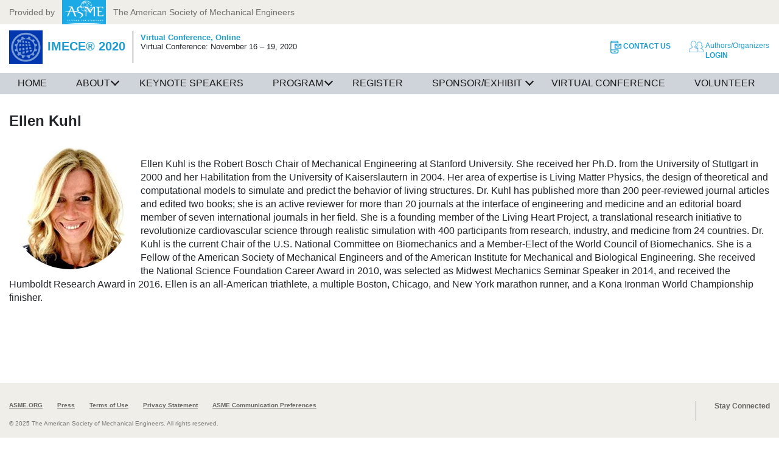

--- FILE ---
content_type: text/html; charset=utf-8
request_url: https://event.asme.org/IMECE-2020/Program/Ellen-Kuhl
body_size: 10856
content:
<!DOCTYPE html>
<html  >
<head id="head"><title>
	2020 IMECE&#174; International Mechanical Engineering Congress &amp; Exposition&#174;
</title><meta name="description" content="Join us from November 16th - 19th to experience stimulating innovation & to identify technical advances within mechanical engineering." /> 
<meta charset="UTF-8" /> 
<meta http-equiv="X-UA-Compatible" content="IE=edge" />
<meta name="viewport" content="width=device-width, initial-scale=1" />




	<link rel="apple-touch-icon" href="/Events/media/library/images/IMECE/IMECE-logo.jpg?ext=.jpg">
	<style>.hero-cta-first { background-color:#  !important; color:#  !important; }</style>




<link rel="shortcut icon" type='image/x-icon' href="/events/media/public/img/favicon.ico"/>
<link rel="stylesheet" href="https://use.fontawesome.com/releases/v5.1.1/css/all.css" integrity="sha384-O8whS3fhG2OnA5Kas0Y9l3cfpmYjapjI0E4theH4iuMD+pLhbf6JI0jIMfYcK3yZ" crossorigin="anonymous">




<!-- Google Tag Manager -->
<script>(function(w,d,s,l,i){w[l]=w[l]||[];w[l].push({'gtm.start':
new Date().getTime(),event:'gtm.js'});var f=d.getElementsByTagName(s)[0],
j=d.createElement(s),dl=l!='dataLayer'?'&l='+l:'';j.async=true;j.src=
'https://www.googletagmanager.com/gtm.js?id='+i+dl;f.parentNode.insertBefore(j,f);
})(window,document,'script','dataLayer','GTM-P5LRDPG');</script>
<!-- End Google Tag Manager -->


<script src="https://cdnjs.cloudflare.com/ajax/libs/jquery/3.4.1/jquery.min.js"></script>

 
<link href="https://cdnjs.cloudflare.com/ajax/libs/font-awesome/4.7.0/css/font-awesome.min.css" type="text/css" rel="stylesheet" media="all"/>
<link href="https://cdnjs.cloudflare.com/ajax/libs/slick-carousel/1.9.0/slick-theme.css" type="text/css" rel="stylesheet" media="all"/>
<link href="https://cdnjs.cloudflare.com/ajax/libs/slick-carousel/1.9.0/slick.css" type="text/css" rel="stylesheet" media="all"/>
<link href="/CMSPages/GetResource.ashx?stylesheetfile=/Events/media/public/css/main.css?v=050119" type="text/css" rel="stylesheet" media="all"/>
<link href="/CMSPages/GetResource.ashx?stylesheetfile=/Events/media/public/css/eventstyle.css?v=2.3" type="text/css" rel="stylesheet" media="all"/>
<script src="/CMSPages/GetResource.ashx?scriptfile=%2fEvents%2fmedia%2fpublic%2fjs%2fmodernizr.js" type="text/javascript"></script></head>
<body class="LTR Chrome ENUS ContentBody" >
     <!-- Google Tag Manager (noscript) -->
<noscript><iframe src="https://www.googletagmanager.com/ns.html?id=GTM-P5LRDPG" height="0" width="0" style="display:none;visibility:hidden"></iframe></noscript>
<!-- End Google Tag Manager (noscript) -->

    <form method="post" action="/IMECE-2020/Program/Ellen-Kuhl" id="form">
<div class="aspNetHidden">
<input type="hidden" name="__CMSCsrfToken" id="__CMSCsrfToken" value="ifvBbMapOXOjDj3C+wHevok7f/O9bFvI69AinGFdL7xuyR6eDYRacP7TbQ4WLJ/Ao3wgMGJpsNRXtw0qvd0TcK3V7Os=" />
<input type="hidden" name="__EVENTTARGET" id="__EVENTTARGET" value="" />
<input type="hidden" name="__EVENTARGUMENT" id="__EVENTARGUMENT" value="" />
<input type="hidden" name="__VIEWSTATE" id="__VIEWSTATE" value="KZAuwWJ5Oo1LOWLwRgfRFli3JHHxO4jHXTuaNByWar7LXmy9L1AxFjFQErQx3qbMyjYNCFdUuGbyWG0eWkyDJzeS7H+BrQgGxNngBBRwFHO0qlYHP6F1oA/xkRYQaKHP6HDgd7/VEBqCoPLGIGi7Dp4sCOgvTeCFh0ZvKURN6+JqIwX3oihD7evyv9T3JqYcXDyPDnwjvzHr6ojRNNgyoNu0eJzu8c7cQ3/xtJq5C2T9v6/fqIv9b7MKG64KHDvlf5mnPq+eGmuut0fYp6jeEm9qmxFivAcsNlBHMJ3ROukeakd9+KVbNeVCtvAjDq7UfzzHuxMR/oebd6GcnPr9h77L85Gu7OXGOBa9BV9hkGe7IHGVxZIoS3/K7vte6Dlao88g2Cq1W7GQSMYExnT0JBVs63Amj6Wg6M6rZNUoMzh4ByHnxsov2vs/H5NqlA8cmhsZqtfTG3ZT+6NHGQmY83pcxeNU/AoiVDz8DTZIHs2QYYT7Uv0cEjE4UVRL4s58yg0cj+8+ZnKIEZw8T8F2t3Ud1SsLcNgIi9aENeSONBQrTKdvJXRfahXyRMOXPjo8BFf5cloP0i352USzhoKeuqEy8cdWZlXNTcI1ajwsmWqKa6R7k5RnxtPgMSg1DaS0ixx6JY/wiR8xFG3p2DQdFUXP/ywQWROGVt+X2KrWdjYvHIhEqNFoJ/7IP2/y+L6BEAPA6J+eMk29XfZQYNXaPgRDQCsqKrbFft3fJ6D8vvS7iqPwzrRbcH6r1am+RZWPCzlwv6eTb7x/YHRFO0oEpGjQyhu3Gz+YgST10hjRgNCMl5bA5IKGVbAl1vyS/EdFvSZNLwl+0BRfON7m3kd7KZ+FFbZ505tpVrGdnNooW5AuVDR59yUTYfLugaL8E+Zx7h9VlyLUDdEav/IJal9M3q3oRlx9TWu56lCC8+rDvhg8rtAK8Bwt3n2T4xwrvI3TvocaCuIiR9GPqyBM9rkSmH2jaDN/4f8JdPqwY1aR37zrjxc5LsplTDerfhnAk0wp4vNtlr9495uzJuNmEAvbCdccMfmYkIqvziGC/9mEwxP/IbF06axEPHiGLJ/TUL6y7Pi1zdyRlj/uf0nhdA4NKNQbS12R8m3FC2XommGqSv69dPk3NKMjArQopejHPbGjYorBcZfaFy1S3kkmLbhaZALVhfcwRX9Saflfz3GnsSGsMuRoA6/23Jg+f6m2rvrp8pr+8K7cpeLUQGL40Bof0Ze1EqGehBTMgVAgGlhWG9U+zR6N4YTM9xtFkj8F1VebegbZ3T1aso/QqU2QIFB2+oHMVX0FoB5hX8fmelWjz75Y5bst6ZCz3V9uT7NuE5ZbJcJaIOPFddNZpr4VVNMEARny/CtZjuutS5AHTh1YOKwaC/[base64]/AmkuBLBwPCy+0k/8pEUc70wmR9icNR91YXz7qIkaSVbUiZlav5pRKdIWN1HvtWdQvTKQ47Ju+WRDfVjdy4bEZu55IzXx00ge2b1ham3S9CpbpRSLDpE4pz9NS/[base64]/zANmRN0OBWYQt/UbozgdvaI0dHbiOSmXICP2oQSZf0blmBfkBwOKKaSMbSm+T31JlZTKUp7u44RpeBudpTnGGZwg0jxkaIJZRcuafjnVkeS+QiwWLinFhLL0vrvGnMVME5KMgEYbw2PTsbe48FTKnlaJRj2aYNXre1jg49SlyeFw0mptza2wfU/qAU14UHwY/kK3gDmhal1/NFEzZU7KE1XkZaAC31lsy56GdJ7124QYpnUmlOfYkMj1qYoR/X1PDpCA1S3I+TvZwtxzZpDiLT10ipbpSQ8UfEwWCitgLkfIny0+TrE3oy4uXaj+2Re/fYy6DbpP1UiRCleJBVLMVFFk5w7KZK2jqNu9krUcpDRER7DMahp/Vz1bVHHMQG34Ww9E8Li2Cn2WmiqycYTcUXyuXkQA6vBV55qAi3wgteo1bxlTREedCDWMAv671vIdq3OUjoDxYpHe9zmZ7BamlNxxSaljNBJmf1kXozoZccBLAaMA8hQ1LnmQyTSSYJeQbW8E9RdpmcitUgyI49jaSBtAZpX7caQ5WfJIVvRaIDFtwV9eRBM8I/[base64]/[base64]/3v55I4VE5DZZIH+fcm8klzPfQP+Lx9EY9mJDnZ7NSO0iEYTfSSYqZi4jJwalKG88srFDvXoZTBr8sfrMMBSXSbw2EnzA8W/cH32XVCrECsR4uEuZu6YdGYUdD/UXqHMUFmBowGwColnOwE4yJfgFKrWgPRMy8Q1hQfQ5eotMNuKVDHfDTwvC5J1ULSQQimKN7J/SnSZRJTZSzNsfM3hAkGf5/drynrUAWCfixqj730SHf2QZHfH6rnxr6ZhET9IGK" />
</div>

<script type="text/javascript">
//<![CDATA[
var theForm = document.forms['form'];
if (!theForm) {
    theForm = document.form;
}
function __doPostBack(eventTarget, eventArgument) {
    if (!theForm.onsubmit || (theForm.onsubmit() != false)) {
        theForm.__EVENTTARGET.value = eventTarget;
        theForm.__EVENTARGUMENT.value = eventArgument;
        theForm.submit();
    }
}
//]]>
</script>


<script src="/WebResource.axd?d=pynGkmcFUV13He1Qd6_TZJ-Tsja_eVELQU8f8phtu_-gbSm4V2jrrtSmINUiYM2qKbZHKw2&amp;t=638901382200000000" type="text/javascript"></script>

<input type="hidden" name="lng" id="lng" value="en-US" />
<script type="text/javascript">
	//<![CDATA[

function PM_Postback(param) { if (window.top.HideScreenLockWarningAndSync) { window.top.HideScreenLockWarningAndSync(1080); } if(window.CMSContentManager) { CMSContentManager.allowSubmit = true; }; __doPostBack('m$am',param); }
function PM_Callback(param, callback, ctx) { if (window.top.HideScreenLockWarningAndSync) { window.top.HideScreenLockWarningAndSync(1080); }if (window.CMSContentManager) { CMSContentManager.storeContentChangedStatus(); };WebForm_DoCallback('m$am',param,callback,ctx,null,true); }
//]]>
</script>
<script src="/ScriptResource.axd?d=NJmAwtEo3Ipnlaxl6CMhvrkzv1AcRqTUBLBRTFfVHh_EvHdfVb7B5s3o24jGrRbVHFwOMBBtLrwv8ctqR-vx_IVUTCdmG6uRwVzIqech9XIHxINKlsBFzwndpJthQ0ErzH2CrHgK0FqEp-wrrvpcVpjin641&amp;t=345ad968" type="text/javascript"></script>
<script src="/ScriptResource.axd?d=dwY9oWetJoJoVpgL6Zq8OAfnEVYdPZ9HXT3GzQwij1gyfgbPb248cE2WAN_spc1JkITiJGSB5JPExGryRlB1w5m4ZoK7xqCon1axswXUQJgGPH-Z6tWfHn0OtPoHcToRBtaykQGAodW6pNI61GiEK6t5z_w1&amp;t=345ad968" type="text/javascript"></script>
<script type="text/javascript">
	//<![CDATA[

var CMS = CMS || {};
CMS.Application = {
  "language": "en",
  "isRTL": "false",
  "imagesUrl": "/CMSPages/GetResource.ashx?image=%5bImages.zip%5d%2f",
  "isDebuggingEnabled": false,
  "isDialog": false,
  "applicationUrl": "/"
};

//]]>
</script>
<div class="aspNetHidden">

	<input type="hidden" name="__VIEWSTATEGENERATOR" id="__VIEWSTATEGENERATOR" value="A5343185" />
	<input type="hidden" name="__SCROLLPOSITIONX" id="__SCROLLPOSITIONX" value="0" />
	<input type="hidden" name="__SCROLLPOSITIONY" id="__SCROLLPOSITIONY" value="0" />
</div>
    <script type="text/javascript">
//<![CDATA[
Sys.WebForms.PageRequestManager._initialize('manScript', 'form', ['tctxM',''], [], [], 90, '');
//]]>
</script>

    <div id="ctxM">

</div>
    
<a class="sr-only sr-only-focusable" href="#content">Skip to content</a>


<div class="powered-by-asme">
	<div class="container-fluid">
		<div class="text-truncate">
			<span class="d-none d-md-inline-block">Provided by</span>
			<a href="https://www.asme.org" target="_blank">
				<img src="/Events/media/public/img/logo-asme.png" alt="ASME Logo" />
			</a>
			The American Society of Mechanical Engineers
		</div>
	</div>
</div>
<header class="navbar fixed-top bg-white relativeHeader"><div class="container-fluid flex-nowrap"><!--<div class="d-flex align-items-center flex-row">-->
<div class="align-items-center responsiveHeader">
    <button id="navbar-toggler" class="navbar-toggler d-lg-none flex-shrink-0" aria-label="Show navigation" aria-controls="nav" aria-expanded="false">
        <span class="fas fa-bars" aria-hidden="true"></span>
    </button>
    
    
    
      <a href="/IMECE-2020"><img class="conference-logo" src="/Events/media/library/images/IMECE/IMECE-logo.jpg?ext=.jpg" alt="" /></a>
    
    
    
    <!--<div class="d-lg-flex">-->
      <!--<div class="flex-fill" style="max-width:35%;">-->
      <div class="responsiveEventName">
        <span class="conference-name text-primary">
          
          
          
            IMECE® 2020
          
          
          
        </span>
      </div>
      <div class="flex-fill">
        <span class="conference-location d-none d-md-block">
          
          
          
            <strong class="text-primary">Virtual Conference, </strong>
          
          
          
          
          
          
            <strong class="text-primary">Online</strong><br />
          
          
          
          
          
          
            <p><!--Committee Meetings &amp; Special Events: November 13 &ndash; 19, 2020<br />-->Virtual Conference: November 16 &ndash; 19, 2020</p>

           
          
           
        </span>
      </div>
    <!--</div>-->
</div><nav class="utility-nav">
  <ul class="nav d-flex flex-nowrap">      <li class="nav-item d-none d-xl-block">
          
          
          
            <a href="/imece/about/contact-us" target="_self">
              <img class="icon d-inline-block" src="/Events/media/public/img/icon-contact.png" alt="" />
              <span class="text d-inline-block">
                  Contact Us
              </span>
            </a>
           
          
          
      </li>      <li class="nav-item d-none d-xl-block">
          
          
          
           
          
          
          
      </li>


    <li class="nav-item">
      <a href="https://imece.secure-platform.com/" target="">
        <img class="icon" src="/Events/media/public/img/icon-login.png" alt="" />
        <span class="text d-inline-block">
            <span class="d-block">
                Authors/Organizers
            </span>
            Login
        </span>
      </a>
    </li> 
 

  </ul>
</nav></div><nav class="navbar-nav navbar-collapse">
     <div class="nav-container container-fluid">



<ul id="nav" class="navbar-nav mr-auto">
  <li class="nav-item">
    <a class="nav-link"><span id="spn_menuOverview" style="display:none;">/IMECE-2020</span>Home</a>
  </li>


<li  class="nav-item has-submenu">
    <a class="nav-link" aria-haspopup="true" aria-expanded="false"><span id="spn_menuOverview" style="display:none;">/IMECE-2020/About</span>About</a>
    <div class="accordion">
      <a class="accordion-nav-link" aria-haspopup="true" aria-expanded="false">About</a>
    </div>

   <div class="sub-menu">
      <i class="fa fa-close closeMenu"></i>
      <div class="row">
        <div class="col-md-3 col-lg-3 subnav-content">
          <h3><a href="/IMECE-2020/About" class="clickable">About&nbsp;Overview</a></h3>
        </div>
                
<!--Node does not have children-->
<div class="col-md-3 col-lg-3 subnav-content">
<h3><a href="/IMECE-2020/About/Contact-Us" class="clickable">Contact Us</a></h3>
  </div>

<!--Node does not have children-->
<div class="col-md-3 col-lg-3 subnav-content">
<h3><a href="/IMECE-2020/About/Organizing-Committee" class="clickable">Organizing Committee</a></h3>
  </div>
</div></div>
</li>


<li  class="nav-item">
    <a class="nav-link" aria-haspopup="true" aria-expanded="false"><span id="spn_menuOverview" style="display:none;">/IMECE-2020/Keynote-Speakers</span>Keynote Speakers</a>
    <div class="accordion">
      <a class="accordion-nav-link" aria-haspopup="true" aria-expanded="false">Keynote Speakers</a>
    </div>

   
</li>


<li  class="nav-item has-submenu">
    <a class="nav-link" aria-haspopup="true" aria-expanded="false"><span id="spn_menuOverview" style="display:none;">/IMECE-2020/Program</span>Program</a>
    <div class="accordion">
      <a class="accordion-nav-link" aria-haspopup="true" aria-expanded="false">Program</a>
    </div>

   <div class="sub-menu">
      <i class="fa fa-close closeMenu"></i>
      <div class="row">
        <div class="col-md-3 col-lg-3 subnav-content">
          <h3><a href="/IMECE-2020/Program" class="clickable">Program&nbsp;Overview</a></h3>
        </div>
                
<!--Node does not have children-->
<div class="col-md-3 col-lg-3 subnav-content">
<h3><a href="/IMECE-2020/Program/ASME-Annual-Awards-Event" class="clickable">ASME Annual Awards Event</a></h3>
  </div>

<!--Node does not have children-->
<div class="col-md-3 col-lg-3 subnav-content">
<h3><a href="/IMECE-2020/Program/Awards" class="clickable">Awards & Lectures</a></h3>
  </div>

<!--Node does not have children-->
<div class="col-md-3 col-lg-3 subnav-content">
<h3><a href="/IMECE-2020/Program/Committee-Meetings-Special-Events" class="clickable">Committee Meetings & Special Events</a></h3>
  </div>

<!--Node does not have children-->
<div class="col-md-3 col-lg-3 subnav-content">
<h3><a href="/IMECE-2020/Program/Final-Program" class="clickable">Final Program</a></h3>
  </div>

<!--Node does not have children-->
<div class="col-md-3 col-lg-3 subnav-content">
<h3><a href="/IMECE-2020/Program/Hackathon" class="clickable">Hackathon</a></h3>
  </div>

<!--Node does not have children-->
<div class="col-md-3 col-lg-3 subnav-content">
<h3><a href="/IMECE-2020/Program/NSF" class="clickable">NSF</a></h3>
  </div>

<!--Node does not have children-->
<div class="col-md-3 col-lg-3 subnav-content">
<h3><a href="/IMECE-2020/Program/Schedule-at-a-Glance" class="clickable">Schedule at a Glance</a></h3>
  </div>

<!--Node does not have children-->
<div class="col-md-3 col-lg-3 subnav-content">
<h3><a href="/IMECE-2020/Program/Special-Technical-Sessions" class="clickable">Special Technical Sessions</a></h3>
  </div>

<!--Node does not have children-->
<div class="col-md-3 col-lg-3 subnav-content">
<h3><a href="/IMECE-2020/Program/Student-Programs" class="clickable">Student Programs</a></h3>
  </div>

<!--Node does not have children-->
<div class="col-md-3 col-lg-3 subnav-content">
<h3><a href="/IMECE-2020/Program/Technical-Program" class="clickable">Technical Program</a></h3>
  </div>

<!--Node does not have children-->
<div class="col-md-3 col-lg-3 subnav-content">
<h3><a href="/IMECE-2020/Program/Track-Topics-STAGE" class="clickable">Tracks & Topics</a></h3>
  </div>

<!--Node does not have children-->
<div class="col-md-3 col-lg-3 subnav-content">
<h3><a href="/IMECE-2020/Program/Track-Plenary-Speakers" class="clickable">Track Plenary Speakers</a></h3>
  </div>
</div></div>
</li>


<li  class="nav-item">
    <a class="nav-link" aria-haspopup="true" aria-expanded="false"><span id="spn_menuOverview" style="display:none;">/IMECE-2020/Register</span>Register</a>
    <div class="accordion">
      <a class="accordion-nav-link" aria-haspopup="true" aria-expanded="false">Register</a>
    </div>

   
</li>


<li  class="nav-item has-submenu">
    <a class="nav-link" aria-haspopup="true" aria-expanded="false"><span id="spn_menuOverview" style="display:none;">/IMECE-2020/Sponsor-Exhibit</span>Sponsor/Exhibit</a>
    <div class="accordion">
      <a class="accordion-nav-link" aria-haspopup="true" aria-expanded="false">Sponsor/Exhibit</a>
    </div>

   <div class="sub-menu">
      <i class="fa fa-close closeMenu"></i>
      <div class="row">
        <div class="col-md-3 col-lg-3 subnav-content">
          <h3><a href="/IMECE-2020/Sponsor-Exhibit" class="clickable">Sponsor/Exhibit&nbsp;Overview</a></h3>
        </div>
                
<!--Node does not have children-->
<div class="col-md-3 col-lg-3 subnav-content">
<h3><a href="/IMECE-2020/Sponsor-Exhibit/Sponsor-Prospectus" class="clickable">Sponsor/Exhibit Prospectus</a></h3>
  </div>
</div></div>
</li>


<li  class="nav-item">
    <a class="nav-link" aria-haspopup="true" aria-expanded="false"><span id="spn_menuOverview" style="display:none;">/IMECE-2020/Virtual-Conference</span>Virtual Conference</a>
    <div class="accordion">
      <a class="accordion-nav-link" aria-haspopup="true" aria-expanded="false">Virtual Conference</a>
    </div>

   
</li>


<li  class="nav-item">
    <a class="nav-link" aria-haspopup="true" aria-expanded="false"><span id="spn_menuOverview" style="display:none;">/IMECE-2020/Volunteer</span>Volunteer</a>
    <div class="accordion">
      <a class="accordion-nav-link" aria-haspopup="true" aria-expanded="false">Volunteer</a>
    </div>

   
</li>
</ul>
</div>
</nav></header>

<main id="content" class="site-main relativeContent">

<section class="section-page-content py-4">
  <div class="container-fluid">
      <div class="row flex-row">
        <div class="col">
          <h1 class="page-title mb-4">
              Ellen Kuhl
          </h1>
        </div>
      </div>
      <div class="row flex-row">
        <div class="col">
        <p><img alt="Ellen Kuhl" class="float-left mr-3 rounded-circle" src="/Events/media/library/speakers/Ellen-Kuhl.png" /></p>

<p>Ellen Kuhl is the Robert Bosch Chair of Mechanical Engineering at Stanford University. She received her Ph.D. from the University of Stuttgart in 2000 and her Habilitation from the University of Kaiserslautern in 2004. Her area of expertise is Living Matter Physics, the design of theoretical and computational models to simulate and predict the behavior of living structures. Dr. Kuhl has published more than 200 peer-reviewed journal articles and edited two books; she is an active reviewer for more than 20 journals at the interface of engineering and medicine and an editorial board member of seven international journals in her field. She is a founding member of the Living Heart Project, a translational research initiative to revolutionize cardiovascular science through realistic simulation with 400 participants from research, industry, and medicine from 24 countries. Dr. Kuhl is the current Chair of the U.S. National Committee on Biomechanics and a Member-Elect of the World Council of Biomechanics. She is a Fellow of the American Society of Mechanical Engineers and of the American Institute for Mechanical and Biological Engineering. She received the National Science Foundation Career Award in 2010, was selected as Midwest Mechanics Seminar Speaker in 2014, and received the Humboldt Research Award in 2016. Ellen is an all-American triathlete, a multiple Boston, Chicago, and New York marathon runner, and a Kona Ironman World Championship finisher.</p>




</div>
      </div>
    </div>
  </section>
</main>
<footer class="site-footer">

<div class="container-fluid">
  <div class="footer-nav">
      <ul class="nav copyright">
          <li class="nav-item">
              <a href="https://www.asme.org/about-asme/news/pressroom">
                  ASME.ORG
              </a>
          </li>
          <li class="nav-item">
              <a href="https://www.asme.org/about-asme/news/pressroom">
                  Press
              </a>
          </li>
          <li class="nav-item">
              <a href="https://www.asme.org/about-asme/terms-of-use">
                  Terms of Use
              </a>
          </li>
          <li class="nav-item">
              <a href="https://www.asme.org/about-asme/privacy-and-security-statement">
                  Privacy Statement
              </a>
          </li>
          <li class="nav-item">
              <a href="https://preferences.asme.org/">
                  ASME Communication Preferences
              </a>
          </li>
      </ul>
      <p class="footer-copyright">&#169; 2025 The American Society of Mechanical Engineers.&nbsp;<span style="white-space:nowrap">All rights reserved.</span></p>
    </div>
    
      <div class="social-nav" itemscope="" itemtype="http://schema.org/Organization">
          <p class="social-label">Stay Connected</p>
          <link itemprop="url" href="http://event.asme.org">
          <ul class="social-links list-unstyled">
          
          
           
          </ul>
      </div>
    
</div></footer>


<section  class="section-footer-top py-4 py-md-5 text-white bg-cover f-proxima" style="background-color:#;">
  <div  class="container">
    
      <div  class="row text-center text-md-left">
    


    <div class="col-12 col-md-3 order-3 order-md-1 align-items-center text-center mr-auto">


<div class="img-container">
        <a href="/"><img class="logo" src="" alt="" /></a>
</div>
</div></div></div></section>


<script src="/Events/media/public/js/main.js?v=20190426"></script>


    
    

<script type="text/javascript">
//<![CDATA[

var callBackFrameUrl='/WebResource.axd?d=beToSAE3vdsL1QUQUxjWdb4uHzivRlxxvENflSi9xPtAmPvhgRUgw-z2_IbDuXhg6sG8lA2&t=638901382200000000';
WebForm_InitCallback();//]]>
</script>
<script src="/CMSScripts/Custom/eventScript.js?v=1.62" type="text/javascript"></script><script type="text/javascript" src="https://cdnjs.cloudflare.com/ajax/libs/slick-carousel/1.9.0/slick.min.js"></script><script src="/Events/media/public/js/superclamp.min.js?v=1.0" type="text/javascript"></script>
<script type="text/javascript">
//<![CDATA[

theForm.oldSubmit = theForm.submit;
theForm.submit = WebForm_SaveScrollPositionSubmit;

theForm.oldOnSubmit = theForm.onsubmit;
theForm.onsubmit = WebForm_SaveScrollPositionOnSubmit;
//]]>
</script>
</form>
</body>
</html>


--- FILE ---
content_type: text/css; charset=utf-8
request_url: https://event.asme.org/CMSPages/GetResource.ashx?stylesheetfile=/Events/media/public/css/eventstyle.css?v=2.3
body_size: 5200
content:
.powered-by-asme{position:static !important}header.navbar{padding-top:10px !important}.event-header{height:auto !important}.relativeHeader{position:relative !important}.relativeContent{position:relative !important;margin:0;/*!important;*/padding:0 !important}.section-login{border:solid #ccc !important;border-width:1px 0 1px 0 !important}.section-login .col-md-5{border:solid #ccc !important;border-width:0 0 0 1px !important}.d-lg-flex{display:-webkit-box !important;display:-ms-flexbox !important;display:flex !important;align-items:center !important}header.event-header .hero .page-title{max-width:50% !important}.event-description{display:block !important;text-align:left;width:100%}.navbar .conference-name{position:relative;font-size:1.25rem;text-transform:uppercase;line-height:1;font-weight:700;white-space:normal !important}.navbar .conference-logo{max-width:none}.navbar .conference-location{padding:.25em 0 .25rem .75rem;margin:-.25rem 0 -.25rem .75rem;max-width:none !important}.navbar .responsiveHeader{display:flex;position:relative;width:100%}.navbar .responsiveHeader .responsiveEventName{max-width:30%}.slick-prev{left:0}.slick-next{right:0}.slick-disabled{opacity:.25}.navbar .utility-nav{margin-right:2%}.collapse{display:block}.container-fluid{max-width:1280px}.container-fluid{width:100%;padding-right:15px;padding-left:15px;margin-right:auto;margin-left:auto}.navbar-nav .navbar-collapse{background-color:#ced4da;margin-top:15px !important}.navbar-collapse::after{display:block;clear:both;margin:0;padding:0;content:''}.navbar-nav{display:-webkit-box;display:-ms-flexbox;display:flex;-webkit-box-orient:vertical;-webkit-box-direction:normal;-ms-flex-direction:column;flex-direction:column;padding-left:0;margin-bottom:0;list-style:none;-webkit-user-select:none;-moz-user-select:none;-ms-user-select:none;-o-user-select:none;user-select:none}.navbar .navbar-collapse .navbar-nav{flex-direction:row;-ms-flex-direction:row}ul.navbar-nav{margin-top:0 !important}.mr-auto,.mx-auto{margin-right:auto !important}.navbar .navbar-collapse .navbar-nav .nav-item:first-child{padding-left:0}.navbar .navbar-collapse .navbar-nav .nav-item{padding:0 10px 0 10px;display:block;position:inherit}.navbar .navbar-collapse .navbar-nav .nav-item .nav-link.active{color:#00a5d8}@media screen and (min-width:90em){.navbar .navbar-collapse .navbar-nav .nav-item .nav-link{padding-bottom:13px}}.navbar .navbar-collapse .navbar-nav .nav-item .nav-link{font-size:16px;color:#1b1919;font-weight:500;text-decoration:none;position:relative;display:block;padding:.5rem .5rem;line-height:normal;text-align:center;cursor:pointer;background-color:transparent;height:auto}.navbar .navbar-collapse .navbar-nav .nav-item .sub-menu{background-color:#f5f5f5;padding:5px 29px 15px;position:absolute;left:0;display:none;width:100%;z-index:4;padding-right:15px;padding-left:15px;margin-right:auto;margin-left:auto;max-width:1280px;right:0}.navbar .navbar-collapse .navbar-nav .nav-item .nav-link.active::after{background-color:transparent}@media(min-width:992px){.navbar .navbar-collapse .navbar-nav .nav-item.has-submenu .nav-link:after{position:inherit;float:right;margin-left:5px;margin-top:-5px}}.navbar .navbar-collapse .navbar-nav .nav-item.has-submenu .nav-link:after{content:'';border:solid #1b1919;border-width:0 1.5px 1.5px 0;display:inline-block;padding:3px;transform:rotate(45deg);-webkit-transform:rotate(45deg);position:absolute;top:40%;right:auto;margin-left:4%;-webkit-transition:.3s ease;transition:.3s ease;width:10px;height:10px}.navbar .navbar-collapse .navbar-nav .nav-item.has-submenu .nav-link.active::after{border:solid #00a5d8;border-width:0 1.5px 1.5px 0}.navbar .navbar-collapse .navbar-nav .nav-item .sub-menu .close-menu{width:100%;text-align:right;margin-bottom:0}.navbar .navbar-collapse .navbar-nav .nav-item .sub-menu .close-menu .close-icon{background:url(/Events/media/library/images/icon-close-black.jpg) no-repeat center center;height:21px;width:21px;background-size:cover;display:inline-block}.navbar .navbar-collapse .navbar-nav .nav-item .sub-menu .row{margin:0}.row{display:-webkit-flex;display:-ms-flexbox;display:flex;-webkit-flex-wrap:wrap;-ms-flex-wrap:wrap;flex-wrap:wrap;margin-right:-15px;margin-left:-15px}@media(min-width:992px){.navbar-nav li:not(:last-child){border-bottom-width:0}}.navbar-nav li{position:relative;margin-bottom:0;-webkit-box-flex:1;flex-grow:1;border:0 solid #6c757d}.navbar-nav li.subnav-item:not(:first-child){padding-left:15px;padding-top:5px}.navbar .navbar-collapse .navbar-nav .nav-item .sub-menu .row .subnav-content:first-child{padding-left:0}.navbar .navbar-collapse .navbar-nav .nav-item .sub-menu .row .subnav-content{padding-left:0;padding-right:0;padding-top:10px}@media(min-width:992px){.col-lg-3{-webkit-flex:0 0 25%;-ms-flex:0 0 25%;flex:0 0 25%;max-width:25%}}@media(min-width:768px){.col-md-3{-webkit-flex:0 0 25%;-ms-flex:0 0 25%;flex:0 0 25%;max-width:25%}}.col-1,.col-2,.col-3,.col-4,.col-5,.col-6,.col-7,.col-8,.col-9,.col-10,.col-11,.col-12,.col,.col-auto,.col-sm-1,.col-sm-2,.col-sm-3,.col-sm-4,.col-sm-5,.col-sm-6,.col-sm-7,.col-sm-8,.col-sm-9,.col-sm-10,.col-sm-11,.col-sm-12,.col-sm,.col-sm-auto,.col-md-1,.col-md-2,.col-md-3,.col-md-4,.col-md-5,.col-md-6,.col-md-7,.col-md-8,.col-md-9,.col-md-10,.col-md-11,.col-md-12,.col-md,.col-md-auto,.col-lg-1,.col-lg-2,.col-lg-3,.col-lg-4,.col-lg-5,.col-lg-6,.col-lg-7,.col-lg-8,.col-lg-9,.col-lg-10,.col-lg-11,.col-lg-12,.col-lg,.col-lg-auto,.col-xl-1,.col-xl-2,.col-xl-3,.col-xl-4,.col-xl-5,.col-xl-6,.col-xl-7,.col-xl-8,.col-xl-9,.col-xl-10,.col-xl-11,.col-xl-12,.col-xl,.col-xl-auto{position:relative;width:100%;padding-right:15px;padding-left:15px}.navbar .navbar-collapse .navbar-nav .nav-item .sub-menu .row .subnav-content h3{font-size:20px;color:#1b1919;font-weight:700;line-height:24px;margin-bottom:0;display:inline-block;text-transform:none}h1,h2,h3,h4,h5,h6{margin-top:0;margin-bottom:.5rem}.navbar .navbar-collapse .navbar-nav .nav-item .sub-menu .row .subnav-content h3 a.clickable:hover,.navbar .navbar-collapse .navbar-nav .nav-item .site-subnav .subnav-item .subnav-link:hover{color:#1f9dd1}.navbar .navbar-collapse .navbar-nav .nav-item .sub-menu .row .subnav-content h3 a.clickable{color:#1b1919}.navbar .navbar-collapse .navbar-nav .nav-item .sub-menu .row .subnav-content h3 a,.navbar .navbar-collapse .navbar-nav .nav-item .sub-menu .row .subnav-content h3{color:#959595;text-decoration:none;font-size:16px;transition:color 150ms;font-weight:500;line-height:12px}.navbar .navbar-collapse .navbar-nav .nav-item .site-subnav{margin:0 0 20px;padding:0;list-style:none;position:static;opacity:1;visibility:visible;background-color:transparent}.navbar .navbar-collapse .navbar-nav .nav-item .site-subnav .subnav-item .subnav-link{font-size:16px;font-weight:300;color:#1b1919;text-decoration:none;line-height:20px;justify-content:flex-start;transition:color 150ms;background-color:transparent;text-transform:none}.fa.closeMenu{font-size:24px;float:right;cursor:pointer}.sub-menu .row a{width:fit-content;height:auto}.navbar-nav li ul{display:block}.sticky{position:fixed;top:0;width:100%}.navbar .navbar-collapse .navbar-nav .nav-item .sub-menu .row .subnav-content .subnav-item{border-bottom-width:0 !important}@media screen and (max-width:992px){.navbar .navbar-collapse .navbar-nav .nav-item{padding:0}.navbar .navbar-collapse .navbar-nav .nav-item.has-submenu .accordion::after,.navbar .navbar-collapse .navbar-nav .nav-item.has-submenu:first-child .accordion::after{content:'';border:solid #1b1919;border-width:0 1.5px 1.5px 0;display:inline-block;padding:3px;transform:rotate(45deg);-webkit-transform:rotate(45deg);position:absolute;top:40%;right:auto;margin-left:95%;-webkit-transition:.3s ease;transition:.3s ease}header .navbar nav{display:none}.nav-container{height:calc(100% - 60px) !important;width:100%;right:0;padding-left:0 !important;padding-right:0 !important}header.navbar .navbar-content .navbar-nav.come-center,header .navbar .navbar-content .sub-menu.come-center{-webkit-transform:translateX(0) !important;transform:translateX(0) !important;transition-duration:.3s}header.navbar .navbar-content .navbar-nav{height:auto;left:0;top:0}header.navbar .navbar-content .navbar-nav,header.navbar .navbar-content .sub-menu{background:#fff;display:block;height:100%;width:100%}header.navbar .navbar-content .navbar-nav.go-left,header.navbar .navbar-content .sub-menu.go-left{-webkit-transform:translateX(-100%);transform:translateX(-100%);transition-duration:.3s}header.navbar .navbar-content .navbar-nav .nav-item,header.navbar .navbar-content .navbar-nav .nav-item:first-child{border-bottom:1px solid #e5e5e5;padding:0}header.navbar .navbar-content .navbar-nav .nav-item .nav-link,header.navbar .navbar-content .navbar-nav .nav-item:first-child .nav-link{font-size:20px;line-height:24px;padding:15px 25px 15px 15px;position:relative}header.navbar .navbar-content .navbar-nav .nav-item .sub-menu,header.navbar .navbar-content .navbar-nav .nav-item:first-child .sub-menu{position:absolute;left:0;top:0;display:none;z-index:3;-webkit-transform:translateX(100%);transform:translateX(100%);transition-duration:.3s;list-style-type:none}header.navbar .navbar-content .navbar-nav,header.navbar .navbar-content .sub-menu{background:#fff;display:block;height:100%;width:100%}.navbar .navbar-collapse .navbar-nav .nav-item.has-submenu .closeMenu{display:none}.navbar .navbar-collapse .navbar-nav .nav-item .sub-menu .row .subnav-content,.navbar .navbar-collapse .navbar-nav .nav-item:first-child .sub-menu .row .subnav-content{padding-top:5px}.navbar .navbar-collapse .navbar-nav .nav-item .sub-menu .row .subnav-content h3,.navbar .navbar-collapse .navbar-nav .nav-item:first-child .sub-menu .row .subnav-content h3{margin:0 !important}.navbar .navbar-collapse .navbar-nav .nav-item .sub-menu .row .subnav-content .accordion,.navbar .navbar-collapse .navbar-nav .nav-item:first-child .sub-menu .row .subnav-content .accordion{font-size:16px;position:relative}.navbar .navbar-collapse .navbar-nav .nav-item .sub-menu .row .subnav-content .accordion,.navbar .navbar-collapse .navbar-nav .nav-item .sub-menu .row .subnav-content a,.navbar .navbar-collapse .navbar-nav .nav-item:first-child .sub-menu .row .subnav-content .accordion,.navbar .navbar-collapse .navbar-nav .nav-item:first-child .sub-menu .row .subnav-content a{display:block;padding:20px 0 0 0}.navbar .navbar-collapse .navbar-nav .nav-item .sub-menu .row .subnav-content .accordion:last-child{padding-bottom:10px}.navbar .navbar-collapse .navbar-nav .nav-item .sub-menu .row .subnav-content .accordion+.site-subnav,.navbar .navbar-collapse .navbar-nav .nav-item:first-child .sub-menu .row .subnav-content .accordion+.site-subnav{background:#fff;display:none;padding-left:15px !important;padding-top:20px;padding-bottom:0}header .accordion+.site-subnav{padding-left:47px !important}.navbar .navbar-collapse .navbar-nav .nav-item .sub-menu .row .subnav-content .accordion+.site-subnav .subnav-item:first-child,.navbar .navbar-collapse .navbar-nav .nav-item:first-child .sub-menu .row .subnav-content .accordion+.site-subnav .subnav-item:first-child{display:none}.navbar .navbar-collapse .navbar-nav .nav-item .sub-menu .row .subnav-content .accordion+.site-subnav .subnav-item,.navbar .navbar-collapse .navbar-nav .nav-item:first-child .sub-menu .row .subnav-content .accordion+.site-subnav .subnav-item{padding:0 47px 0 47px;margin-bottom:20px;border-bottom-width:0}.navbar .navbar-collapse .navbar-nav .nav-item .sub-menu .row .subnav-content .subnav-item,.navbar .navbar-collapse .navbar-nav .nav-item:first-child .sub-menu .row .subnav-content .subnav-item{padding:0}.navbar .navbar-collapse .navbar-nav .nav-item .sub-menu .row .subnav-content .subnav-item:not(:first-child){padding-left:15px}.navbar .navbar-collapse .navbar-nav .nav-item .sub-menu .row .subnav-content h3,.navbar .navbar-collapse .navbar-nav .nav-item:first-child .sub-menu .row .subnav-content h3{margin:0 !important}.navbar .navbar-collapse .navbar-nav .nav-item .sub-menu .row .subnav-content .accordion+.site-subnav .subnav-item a,.navbar .navbar-collapse .navbar-nav .nav-item:first-child .sub-menu .row .subnav-content .accordion+.site-subnav .subnav-item a{border:none;padding:0 !important}.navbar .navbar-collapse .navbar-nav .nav-item .sub-menu .row .subnav-content .accordion,.navbar .navbar-collapse .navbar-nav .nav-item:first-child .sub-menu .row .subnav-content a,.navbar .navbar-collapse .navbar-nav .nav-item:first-child .sub-menu .row .subnav-content .accordion,.navbar .navbar-collapse .navbar-nav .nav-item:first-child .sub-menu .row .subnav-content a{display:block;padding:10px 0 0 0;font-weight:400;text-transform:none}.navbar .navbar-collapse .navbar-nav .nav-item .sub-menu .row .subnav-content .accordion>span{display:block;padding:10px 0 0 0;font-weight:400;text-transform:none}header.navbar .navbar-content .navbar-nav.come-center,header.navbar .navbar-content .sub-menu.come-center{-webkit-transform:translateX(0) !important;transform:translateX(0) !important;transition-duration:.3s}header.navbar .navbar-content .navbar-nav{height:auto;left:0;top:0}header.navbar .navbar-content .navbar-nav,header.navbar .navbar-content .sub-menu{background:#fff;display:block;height:100%;width:100%}.navbar .navbar-collapse .navbar-nav .nav-item .nav-link{padding-left:20px;text-align:left}.navbar .navbar-collapse .navbar-nav .nav-item.has-submenu .nav-link:after{right:5%}.navbar .navbar-collapse .navbar-nav .nav-item .accordion.active{color:#00a5d8}.navbar .navbar-collapse .navbar-nav .nav-item.has-submenu a.nav-link:first-child{display:none}.navbar .navbar-collapse .navbar-nav .nav-item.has-submenu .accordion a.accordion-nav-link{display:block;text-align:left;padding-left:20px}.navbar .navbar-collapse .navbar-nav .nav-item.has-submenu .accordion.active .accordion-nav-link{color:#00a5d8}.navbar .navbar-collapse .navbar-nav .nav-item.has-submenu .accordion.active::after{border-color:#00a5d8;border-width:0 1.5px 1.5px 0}.navbar .navbar-collapse .navbar-nav .nav-item.has-submenu .accordion,.navbar .navbar-collapse .navbar-nav .nav-item.has-submenu:first-child .accordion{font-size:16px;position:relative}.navbar .navbar-collapse .navbar-nav .nav-item.has-submenu .accordion{display:block;font-weight:500;background-color:transparent}.navbar .navbar-collapse .navbar-nav .nav-item.has-submenu .accordion+.sub-menu,.navbar .navbar-collapse .navbar-nav .nav-item.has-submenu:first-child .accordion+.sub-menu{background:#f5f5f5;display:none;padding:5px 5px 5px 20px;position:static}.navbar .navbar-collapse .navbar-nav .nav-item.has-submenu .accordion.active::after{cursor:pointer}.navbar .navbar-collapse .navbar-nav .nav-item.has-submenu .accordion.openaccordion::after{-webkit-transform:rotate(225deg);transform:rotate(225deg)}.navbar .navbar-collapse .navbar-nav .nav-item.has-submenu .accordion a.accordion-nav-link{display:block}.navbar .navbar-collapse .navbar-nav .nav-item .accordion-nav-link{padding-left:20px;text-align:left}.navbar .navbar-collapse .navbar-nav .nav-item .site-subnav{margin-bottom:0}.navbar .navbar-collapse .navbar-nav .nav-item .sub-menu .row .subnav-content .subnav-item:last-child{padding-bottom:10px}.navbar .navbar-collapse .navbar-nav .nav-item .sub-menu .row .subnav-content h3:last-child{padding-bottom:10px}}@media(min-width:768px) and (max-width:992px){.col-md-3,.col-lg-3{-ms-flex:0 0 100% !important;flex:0 0 100% !important;max-width:100% !important}}@media(min-width:992px){ul.navbar-nav{align-items:center}}.navbar .navbar-collapse .navbar-nav .nav-item .accordion{display:none}.navbar .navbar-collapse .navbar-nav .nav-item .accordion-nav-link{font-size:16px;color:#1b1919;font-weight:500;text-decoration:none;position:relative;display:block;padding:.5rem .5rem;line-height:normal;text-align:center;cursor:pointer}.slider{width:50%;margin:100px auto}.slick-slide{margin:0 20px}.slick-slide img{margin:0 auto}.slick-slide{transition:all ease-in-out .3s;opacity:.2}.slick-slide .sponsorLevel{text-align:center;color:#999;background-color:#f2f2f2}.slick-active{opacity:1}.slick-current{opacity:1}.slick-dots{position:relative !important}.slick-dots li button{display:block;width:20px;height:20px;background-color:transparent;border:none;padding:0;cursor:pointer;color:currentColor}.sponsors .slick-dots li.slick-active button:before{background-color:#1f9dd1;opacity:1}.sponsors-slider{padding:0 50px;margin:0 -20px}.sponsors-slider:not(.slick-initialized){display:none}.sponsors-slider .announcement-description{max-width:1000px;margin:0 auto}.sponsors-slider .announcement-cta .btn{max-width:40em;white-space:normal}.sponsors-slider .slick-arrow,.coLocated-slider .slick-arrow{position:absolute;top:50%;background-color:transparent;border:none;padding:0;cursor:pointer;width:50px;height:50px;color:currentColor;-webkit-transform:translateY(-50%);transform:translateY(-50%);overflow:hidden;font-size:1.2rem;margin-top:-30px}.sponsors-slider .slick-arrow:focus{outline:0}.sponsors-slider .slick-arrow:focus,.sponsors-slider .slick-arrow:hover{color:#1f9dd1}.sponsors-slider .slick-arrow:before{display:block;font-family:"Font Awesome 5 Free";text-align:center;font-size:2rem;line-height:40px;font-weight:200;color:#333}.sponsors-slider .slick-arrow.slick-prev,.coLocated-slider .slick-arrow.slick-prev{left:0;margin-top:0}.sponsors-slider .slick-arrow.slick-prev:before{content:'';font-weight:900}.sponsors-slider .slick-arrow.slick-next,.coLocated-slider .slick-arrow.slick-next{right:0;transform:rotate(180deg)}.sponsors-slider .slick-arrow.slick-next:before{content:'';font-weight:900}.sponsors-slider .slick-dots{padding-left:0;list-style:none;text-align:center;height:20px}.sponsors-slider .slick-dots li{display:inline-block;margin-bottom:0;overflow:hidden}.sponsors-slider .slick-dots li.slick-active button:before{background-color:#1f9dd1;opacity:1}.sponsors-slider .slick-dots button{display:block;width:20px;height:20px;background-color:transparent;border:none;padding:0;cursor:pointer;color:currentColor}.sponsors-slider .slick-dots button:focus{outline:0}.sponsors-slider .slick-dots button:hover:before{color:#1f9dd1}.sponsors-slider .slick-dots button:before{content:'';display:block;width:10px;height:10px;margin:5px auto 0;background-color:currentColor;border-radius:50%}.sponsorCarousel{text-align:center;height:100%}.sponsors-slider .slick-prev:before,.sponsors-slider .slick-next:before{color:#333}.sponsors-slider .slick-list{min-height:200px}.sponsor-logo{height:90%;display:flex;align-items:center;justify-content:center;flex-direction:column;text-align:center;align-items:center}.sponsor-level{height:10%;display:flex;align-items:center;justify-content:center;flex-direction:column;text-align:center}.announcements-slider .slick-dots{margin:0 !important}.sponsors-slider .slick-slide img{max-width:none}@media screen and (min-width:768px){.section-page-dates-links .resources li,.section-page-dates-links .whats-new li{flex:1 0 21% !important}}.section-page-dates-links .resources li a.external-link,.section-page-dates-links .whats-new li a.external-link{height:auto !important}.resources .external-link .link-icon,.whats-new .external-link .link-icon{width:auto !important}@media all and (min-width:992px){.co-located-events{width:40% !important;padding-left:0 !important;padding-right:0 !important}}.coLocated-slider{margin:0 auto;padding:0 20px}.coLocated-slider .slick-prev::before,.coLocated-slider .slick-next::before{content:""}.coLocated-slider .slick-next{transform:rotate(180deg)}.coLocated-slider .page-title{max-width:100% !important}.coLocated-slider .d-flex{margin-top:2%;margin-bottom:2%}.coLocated-slider img{max-width:none}.coLoacted-description{text-align:left;width:100%;max-height:75px;margin:0;line-height:120%;display:-webkit-box;-webkit-box-orient:vertical;overflow:hidden;text-overflow:ellipsis;-webkit-line-clamp:3}.coLocated-slider .slick-arrow{position:absolute;top:50%;background-color:transparent;border:none;padding:0;cursor:pointer;width:20px;height:50px;color:currentColor;-webkit-transform:translateY(-50%);transform:translateY(-50%);overflow:hidden;font-size:1.2rem;margin-top:-30px}.coLocatedEventLabel{width:100%}a.coLocatedEventName:hover{color:transparent;text-decoration:none}.coLocatedEventName[tabindex="0"]:focus{outline:0 !important}.coLocated-slider .slick-slide{margin:0 10px}@media screen and (max-width:768px){.d-md-block{display:block !important}.co-located-events{width:100% !important;padding-left:0 !important;padding-right:0 !important}.coLocated-slider .d-flex{width:100%;height:100%;padding-right:10px}.coLocated-slider .event-logo{margin-left:0 !important}.co-located-events .text-primary{font-size:16px}.coLocated-slider .slick-arrow{height:30px}.coLocated-slider .slick-arrow img{height:100%}.coLocated-slider .slick-arrow.slick-next{margin-top:-15px}.event-header{padding-left:0 !important;padding-right:0 !important}}.module{width:250px;margin:0 0 1em 0;overflow:hidden}.module p{margin:0}.line-clamp{display:-webkit-box;-webkit-line-clamp:3;-webkit-box-orient:vertical}.overflow{width:10em;outline:1px solid #000;margin:0 0 2em 0;white-space:nowrap;overflow:hidden}.ellipsis{text-overflow:ellipsis}.gallery-slider .slick-arrow.slick-next{right:0;transform:rotate(180deg)}.gallery-slider .slick-arrow{position:absolute;top:50%;background-color:transparent;border:none;padding:0;cursor:pointer;width:50px;height:50px;color:currentColor;-webkit-transform:translateY(-50%);transform:translateY(-50%);overflow:hidden;font-size:1.2rem;margin-top:-30px}.gallery-slider .slick-arrow.slick-prev{left:0;margin-top:0 !important}.gallery-slider .slick-arrow.slick-next:before,.gallery-slider .slick-arrow.slick-prev:before{content:'' !important;font-weight:900}.gallery-slider .slick-arrow:before{display:block;font-family:"Font Awesome 5 Free";text-align:center;font-size:2rem;line-height:40px;font-weight:200;color:#333}.gallery-slider-nav:before,.gallery-slider-nav:after{display:none}

--- FILE ---
content_type: application/x-javascript
request_url: https://event.asme.org/Events/media/public/js/superclamp.min.js?v=1.0
body_size: 2744
content:
/*!
 * Superclamp 0.2.1
 * https://github.com/makandra/superclamp
 */
(function () { var t, e, n, i, o, r, s, l, u, a, p, c, d, h, m, f, g, y, _, v, b, A, E, T, w, x, N, L, F, I, B, R, S = function (t, e) { return function () { return t.apply(e, arguments) } }, q = [].slice; u = !1, e = !1, o = "superclamp:done", c = "superclamp:update", l = "superclamp:instance", a = "superclamp-ready", n = "superclamp:dimensions", i = "superclamp:distanceToBottomRight", r = "superclamp:fragmentNodes", s = "superclamp:fragmentValues", t = ".clamp-ellipsis.is-not-required {\n  visibility: hidden !important;\n}\n.clamp-hidden {\n  display: none !important;\n}", p = function () { function t(t) { var e; this.element = t, this._clampNode = S(this._clampNode, this), this._checkFit = S(this._checkFit, this), this._unchanged = S(this._unchanged, this), this._distanceToBottomRight = S(this._distanceToBottomRight, this), this._getEllipsisAt = S(this._getEllipsisAt, this), this._clampThis = S(this._clampThis, this), this._storeDistance = S(this._storeDistance, this), this._updateElementAt = S(this._updateElementAt, this), this._updateEllipsisSize = S(this._updateEllipsisSize, this), d("initialize", this.element), e = document.createTextNode(" "), this.ellipsis = document.createElement("span"), this.ellipsis.classList.add("clamp-ellipsis"), this.ellipsis.innerText = "\u2026", this.element.appendChild(e), this.element.appendChild(this.ellipsis), this.element[l] = this, this.element.setAttribute(a, !0) } return t.register = function (t) { var e, n, i; for (d(".register", t), e = 0, n = t.length; n > e; e++)i = t[e], this.clamp(i); m() }, t.clamp = function (e) { var n; d(".clamp", e), n = e[l] || new t(e), n.clamp() }, t.reclampAll = function (e) { var n, i, o, r; for ((null == e || null != e.currentTarget) && (e = document), r = e.querySelectorAll("[" + a + "]"), i = 0, o = r.length; o > i; i++)n = r[i], t.clamp(n); return m(), e }, t.prototype.clamp = function () { N("query", function (t) { return function () { return t._updateEllipsisSize(), t._updateElementAt(), t._unchanged() ? d("unchanged", t.element) : t._clampThis() } }(this)) }, t.prototype._updateEllipsisSize = function () { return I(this.ellipsis) }, t.prototype._updateElementAt = function () { return this.elementAt = v(this.element) }, t.prototype._storeDistance = function () { var t; return t = this._distanceToBottomRight(), d("storing distance", t), this.ellipsis[i] = t }, t.prototype._clampThis = function () { return x("_clampThis", this.element), this._clampNode(this.element, function (t) { return function (e) { return t._storeDistance(), N("layout", function () { return e ? t.ellipsis.classList.add("is-not-required") : t.ellipsis.classList.remove("is-not-required"), R(t.element, o) }) } }(this)) }, t.prototype._getEllipsisAt = function () { return b(this.ellipsis) }, t.prototype._distanceToBottomRight = function () { var t; return t = this._getEllipsisAt(), [this.elementAt.right - t.right, this.elementAt.bottom - t.bottom] }, t.prototype._unchanged = function () { var t, e, n, o, r, s; return s = this.ellipsis[i], null != s ? (t = s[0], n = s[1], r = this._distanceToBottomRight(), e = r[0], o = r[1], d("_unchanged: %o == %o && %o == %o", t, e, n, o), t === e && n === o) : !1 }, t.prototype._checkFit = function (t) { return N("query", function (e) { return function () { var n, i; return i = e._getEllipsisAt(), n = i.bottom <= e.elementAt.bottom && i.right <= e.elementAt.right, d("checkFit: %o (bottom: %o <= %o, right: %o <= %o)", n, i.bottom, e.elementAt.bottom, i.right, e.elementAt.right), t(n) } }(this)) }, t.prototype._clampNode = function (t, e, n) { var i, o; return null == n && (n = !0), i = function (n) { return function (r, s, l) { return N("query", function () { var u, a, p; return d("findBestFit #contents: %o, nodeName: %o, prefix: %o", r, t.nodeName, s), 0 === r.length ? e(l) : 1 === r.length ? o ? (t.nodeValue = s + r[0], n._checkFit(function (n) { return N("layout", function (i) { return function () { return n ? e(l) : (t.nodeValue = s.replace(RegExp(" $"), ""), e(!1)) } }(this)) })) : n._clampNode(r[0], e, l) : (a = Math.floor(r.length / 2), u = r.slice(0, a), p = r.slice(a), d("findBestFit head: %o, tail: %o", u, p), o ? t.nodeValue = s + u.join(" ") : (F(u), E(p)), n._checkFit(function (e) { return N("layout", function (n) { return function () { return e ? (d("fits"), o ? i(p, t.nodeValue + " ", l) : i(p, "", l)) : (d("wont fit"), i(u, s, !1)) } }(this)) })) }) } }(this), o = "#text" === t.nodeName, N("layout", function (e) { return function () { var r; return o ? (T(t), i(_(t), "", n)) : "#comment" !== t.nodeName ? (F([t]), r = f(t), t === e.element && (r = Array.prototype.slice.call(r, 0, -2)), i(r, "", n)) : void 0 } }(this)) }, t }(), w = { layout: [], query: [] }, N = function (t, e) { w[t].push(e) }, h = function (t) { var e, n; if (n = w[t], 0 === n.length) return !0; for (d("draining", t); e = n.shift();)e(); return !1 }, m = function () { for (var t, e; !t || !e;)t = h("layout"), e = h("query") }, d = function () { var t, n; return t = 1 <= arguments.length ? q.call(arguments, 0) : [], e && null != (n = window.console) && "function" == typeof n.debug ? n.debug.apply(n, t) : void 0 }, x = function () { var t, e; return t = 1 <= arguments.length ? q.call(arguments, 0) : [], u && null != (e = window.console) && "function" == typeof e.log ? e.log.apply(e, t) : void 0 }, I = function (t) { t[n] = g(t), d("storeDimensions", t[n]) }, g = function (t) { var e, n, i; return e = window.getComputedStyle(t), n = t.offsetHeight - parseFloat(e.paddingTop) - parseFloat(e.paddingBottom), i = t.offsetWidth - parseFloat(e.paddingLeft) - parseFloat(e.paddingRight), d("getDimensions", [n, i]), [i, n] }, A = function (t) { return t[n] }, b = function (t) { var e, n, i, o; return i = A(t) || g(t), o = i[0], e = i[1], n = { top: t.offsetTop, left: t.offsetLeft }, null == n.bottom && (n.bottom = n.top + e), null == n.right && (n.right = n.left + o), d("getPosition of %o: %o", t, n), n }, v = function (t) { var e, n, i, o, r, s, l, u, a, p; return s = !!t.currentStyle, i = window.getComputedStyle(t), e = "border-box" === i.boxSizing, a = t.offsetTop, l = t.offsetLeft, o = parseInt(i.maxHeight) || parseInt(i.height), p = parseInt(i.maxWidth) || parseInt(i.width), e && (u = { top: parseInt(i.paddingTop) || 0, left: parseInt(i.paddingLeft) || 0, right: parseInt(i.paddingRight) || 0, bottom: parseInt(i.paddingBottom) || 0 }, n = { top: parseInt(i.borderTopWidth) || 0, left: parseInt(i.borderLeftWidth) || 0, right: parseInt(i.borderRightWidth) || 0, bottom: parseInt(i.borderBottomWidth) || 0 }, s || (a += u.top + n.top, l += u.left + n.left, p -= u.left + u.right + n.left + n.right, o -= u.top + u.bottom + n.top + n.bottom)), r = { top: a, left: l, right: l + p, bottom: a + o, width: p, height: o } }, y = function (t) { var e, n, i, o; return i = t.parentNode, n = i[r] || [], o = i[s] || [], e = Array.prototype.indexOf.call(n, t), [n, o, e, i] }, L = function (t, e) { var n, i, o, l, u; l = y(t), i = l[0], u = l[1], n = l[2], o = l[3], 0 > n && (n = i.length), i[n] = t, u[n] = e, o[r] = i, o[s] = u }, _ = function (t) { var e, n, i, o, r; return o = y(t), n = o[0], r = o[1], e = o[2], i = o[3], r[e] }, T = function (t) { null == _(t) && L(t, t.nodeValue.split(/[ \t\r\n]+/)) }, f = function (t) { return t.childNodes }, E = function (t) { var e, n, i; for (d("hideAll", t), e = 0, n = t.length; n > e; e++)i = t[e], "#text" === i.nodeName ? (T(i), i.nodeValue = "") : i.classList.add("clamp-hidden") }, F = function (t) { var e, n, i; for (d("showAll", t), e = 0, n = t.length; n > e; e++)i = t[e], "#text" === i.nodeName ? (T(i), i.nodeValue = _(i).join(" ")) : (i.classList.remove("clamp-hidden"), F(f(i))) }, R = function (t, e) { var n; return "function" == typeof Event ? n = new Event("submit") : (n = document.createEvent("Event"), n.initEvent(e, !0, !0)), t.dispatchEvent(n) }, B = document.createElement("style"), B.type = "text/css", B.appendChild(document.createTextNode(t)), document.head.appendChild(B), "undefined" != typeof jQuery && (jQuery.fn.clamp = function () { return p.register(this.get()), this }), document.addEventListener("DOMContentLoaded", function () { return document.addEventListener(c, p.reclampAll) }), "object" == typeof module && module && "object" == typeof module.exports ? module.exports = p : window.Superclamp = p }).call(this);

--- FILE ---
content_type: application/x-javascript
request_url: https://event.asme.org/CMSScripts/Custom/eventScript.js?v=1.62
body_size: 1226
content:
$('.site-main').addClass('mt-0');

window.addEventListener('click', function(e){
  if ($(e.target).parents('.has-submenu').length){//Clicked on sub-menu
     $(e.target).parents('.has-submenu').find('.nav-link').addClass("active");
  }
  else if (!$(e.target).parents('.has-submenu').length){//Clicked anywhere out of menu and sub-menu
      $('.nav-link').removeClass("active");
      $("div.sub-menu").css("display", "none");
      clicks = 0;
   }
});

//Hovering mouse over menu item  -  Desktop
$(".navbar-nav .nav-link").on("mouseover", function (e) {
     $(this).addClass("active");
});

//Hovering mouse out of menu item  - Desktop
$(".navbar-nav .nav-link").on("mouseout", function (e) {
  if (!$(this).parents('.has-submenu').length || ($(this).parents('.has-submenu').length && $(this).siblings(".sub-menu").css('display') == 'none') || $(this).parents('.accordion').length){
     $(this).removeClass("active");
    }
});

//Hovering mouse over menu item - Mobile
$(".accordion").on("mouseover", function (e) {
     $(this).addClass("active");
});

//Hovering mouse out of menu item - Mobile
$(".accordion").on("mouseout", function (e) {
  if (!$(this).parents('.has-submenu').length || ($(this).parents('.has-submenu').length && $(this).siblings(".sub-menu").css('display') == 'none') || $(this).parents('.accordion').length){
     $(this).removeClass("active");
    }
});

//Click on close icon of sub-menu panel
$('.closeMenu').on("click", function (e) {
  $("div.sub-menu").css("display", "none");
});


function doClickAction(current) { 
  selectedMenu = current;
  if ($(current).parents('.has-submenu').length){ //If menu-item has sub-menu
      if(clicks == 0){ //First click
        clicks++;
        $(".navbar-nav .nav-link").removeClass("active");
        $(current).addClass("active");
        $(current).attr("aria-expanded", "true");
        $("div.sub-menu").css("display", "none");
        $(current).siblings(".sub-menu").css("display", "block");
      }
      else{ //Second click
        clicks--;
        $(current).siblings(".sub-menu").css("display", "none");
      }
    }
  else{ //If menu-item does not have sub-menu
    $(current).addClass("active");
    doDoubleClickAction(current);
    }
}


function doDoubleClickAction(current) {
  $("div.sub-menu").css("display", "none");
    if ($(current).parents('.has-submenu').length){ //If menu-item has sub-menu
    window.location = $(current).find('#spn_menuOverview').html() + "?dbclick=1";
   }
   else{
     window.location = $(current).find('#spn_menuOverview').html();
   } 
}

var clicks=0;
var timer = 0;
var delay = 200;
var prevent = false;
var selectedMenu;
$(".navbar-nav .nav-item .nav-link").on("click", function() { //Handle click or double-click on menu items
    var current = this;
  
        if (selectedMenu != current){
          clicks = 0;
        }
      
        timer = setTimeout(function() {
            if (!prevent) {   
              doClickAction(current);
            }
            prevent = false;
        }, delay);
      })
      .on("dblclick", function(e) {
        var current = this;
        clearTimeout(timer);
        prevent = true;
        doDoubleClickAction(current);
    
});

$(".navbar-nav .nav-item.has-submenu .accordion").on("click", function() {
   if($(this).next(".sub-menu").css('display') == 'none'){
      $(".sub-menu").css("display","none");
      $(".navbar-nav .nav-item.has-submenu .accordion").removeClass("active").removeClass("openaccordion");
      $(this).addClass("active");
      $(this).addClass("openaccordion");
      $(this).next(".sub-menu").css("display","block");
      $(this).next(".sub-menu").find('.site-subnav').css("display","block");
    }
    else{
        $(this).removeClass("openaccordion");
        $(this).next(".sub-menu").css("display","none");
    }
});





  
  

  
  
 







  
  


  
